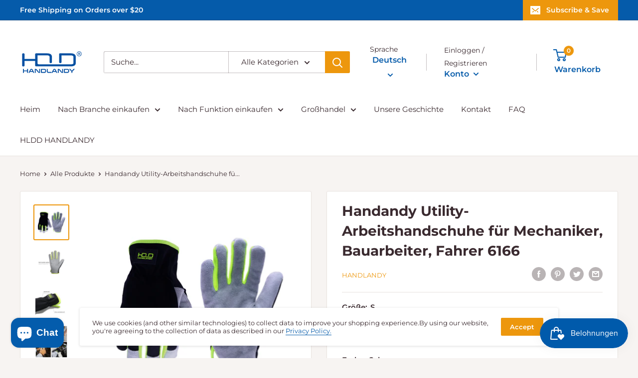

--- FILE ---
content_type: text/html; charset=UTF-8
request_url: https://www.stilyoapps.com/reconvert/reconvert_script_tags.php?shop=handlandy.myshopify.com&store_client_id=ODlmNTgzZDg2OTA5YWRjMTdjMzk4YjIzNTIyNWI4ODYuNzY4ZWJiZGVmMThmNDVmYTAxNTYzNmQzNjZkNWE4MDc%3D
body_size: -12
content:
{"result":"success","security_token":"$2y$10$mcHwMAQ61YRo564mEJACLOL406ak4PW42QMpaea0nWn18DTSyo.SG"}

--- FILE ---
content_type: text/html; charset=UTF-8
request_url: https://www.stilyoapps.com/reconvert/reconvert_script_tags.php?shop=handlandy.myshopify.com&store_client_id=ODlmNTgzZDg2OTA5YWRjMTdjMzk4YjIzNTIyNWI4ODYuNzY4ZWJiZGVmMThmNDVmYTAxNTYzNmQzNjZkNWE4MDc%3D
body_size: -10
content:
{"result":"success","security_token":"$2y$10$t9WKgFTu2VJthsn3Llnp5.\/2btcETNFJEImnKdTm1e1nX10633AQW"}

--- FILE ---
content_type: text/javascript
request_url: https://www.handlandy.com/cdn/shop/t/2/assets/custom.js?v=90373254691674712701628581175
body_size: -613
content:
//# sourceMappingURL=/cdn/shop/t/2/assets/custom.js.map?v=90373254691674712701628581175
